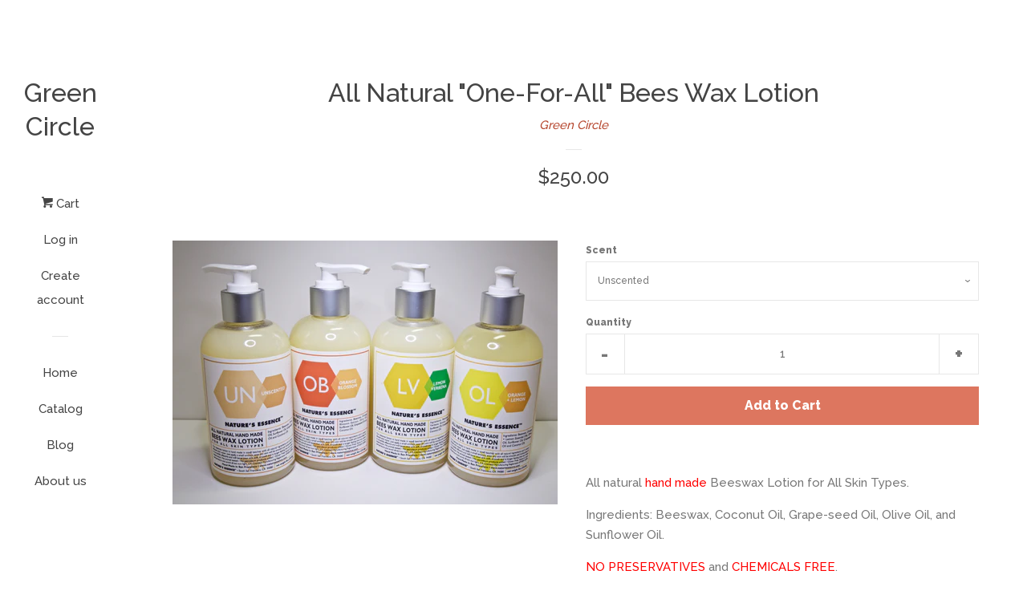

--- FILE ---
content_type: text/html; charset=utf-8
request_url: https://greencirclehk.com/products/all-natural-bees-wax-lotion
body_size: 14232
content:
<!doctype html>
<!--[if lt IE 7]><html class="no-js lt-ie9 lt-ie8 lt-ie7" lang="en"> <![endif]-->
<!--[if IE 7]><html class="no-js lt-ie9 lt-ie8" lang="en"> <![endif]-->
<!--[if IE 8]><html class="no-js lt-ie9" lang="en"> <![endif]-->
<!--[if IE 9 ]><html class="ie9 no-js"> <![endif]-->
<!--[if (gt IE 9)|!(IE)]><!--> <html class="no-js"> <!--<![endif]-->
<head>

  <!-- Basic page needs ================================================== -->
  <meta charset="utf-8">
  <meta http-equiv="X-UA-Compatible" content="IE=edge,chrome=1">

  
  <link rel="shortcut icon" href="//greencirclehk.com/cdn/shop/t/2/assets/favicon.png?v=40148084460448269211459705075" type="image/png" />
  

  <!-- Title and description ================================================== -->
  <title>
  All Natural &quot;One-For-All&quot; Bees Wax Lotion &ndash; Green Circle
  </title>

  
  <meta name="description" content="All natural hand made Beeswax Lotion for All Skin Types. Ingredients: Beeswax, Coconut Oil, Grape-seed Oil, Olive Oil, and Sunflower Oil.  NO PRESERVATIVES and CHEMICALS FREE.   For All Skin Type.   Moisturising Level : Medium.     Net Weight: 226.8g This is a concentrated wax lotion and not diluted with water.  Apply ">
  

  <!-- Social meta ================================================== -->
  
<meta property="og:site_name" content="Green Circle">
<!-- Index -->

  <meta property="og:type" content="product">
  <meta property="og:title" content="All Natural &quot;One-For-All&quot; Bees Wax Lotion">
  <meta property="og:description" content="All natural hand made Beeswax Lotion for All Skin Types.
Ingredients: Beeswax, Coconut Oil, Grape-seed Oil, Olive Oil, and Sunflower Oil. 
NO PRESERVATIVES and CHEMICALS FREE.  
For All Skin Type.  
Moisturising Level : Medium.    
Net Weight: 226.8g
This is a concentrated wax lotion and not diluted with water.  Apply small portion at a time.  Use on face, lips, body, hands, feet.  Use as hair conditioner on hair ends after blow-dry or towel-dry.  Shake-well before use.   
100% Made in the USA.">
  
    <meta property="og:image" content="http://greencirclehk.com/cdn/shop/products/BeesWaxLotion_All_Scent_8oz_grande.jpg?v=1457873794">
    <meta property="og:image:secure_url" content="https://greencirclehk.com/cdn/shop/products/BeesWaxLotion_All_Scent_8oz_grande.jpg?v=1457873794">
  
  <meta property="og:price:amount" content="250.00">
  <meta property="og:price:currency" content="HKD">
<!-- Article   -->



  <meta property="og:url" content="https://greencirclehk.com/products/all-natural-bees-wax-lotion">






  <meta name="twitter:card" content="summary">



  <meta name="twitter:title" content="All Natural &quot;One-For-All&quot; Bees Wax Lotion">
  <meta name="twitter:description" content="All natural hand made Beeswax Lotion for All Skin Types.
Ingredients: Beeswax, Coconut Oil, Grape-seed Oil, Olive Oil, and Sunflower Oil. 
NO PRESERVATIVES and CHEMICALS FREE.  
For All Skin Type.  
M">
  <meta name="twitter:image" content="https://greencirclehk.com/cdn/shop/products/BeesWaxLotion_All_Scent_8oz_large.jpg?v=1457873794">
  <meta name="twitter:image:width" content="480">
  <meta name="twitter:image:height" content="480">



  <!-- Helpers ================================================== -->
  <link rel="canonical" href="https://greencirclehk.com/products/all-natural-bees-wax-lotion">
  <meta name="viewport" content="width=device-width, initial-scale=1, shrink-to-fit=no">

  
    <!-- Ajaxify Cart Plugin ================================================== -->
    <link href="//greencirclehk.com/cdn/shop/t/2/assets/ajaxify.scss.css?v=119940873034851235861459172714" rel="stylesheet" type="text/css" media="all" />
  

  <!-- CSS ================================================== -->
  <link href="//greencirclehk.com/cdn/shop/t/2/assets/timber.scss.css?v=117064945216929701461674756239" rel="stylesheet" type="text/css" media="all" />
  
  
  
  <link href="//fonts.googleapis.com/css?family=Raleway:500,800" rel="stylesheet" type="text/css" media="all" />


  



  <!-- Header hook for plugins ================================================== -->
  <script>window.performance && window.performance.mark && window.performance.mark('shopify.content_for_header.start');</script><meta id="shopify-digital-wallet" name="shopify-digital-wallet" content="/11981182/digital_wallets/dialog">
<meta name="shopify-checkout-api-token" content="763f5a55e7f572e5bc5c5a8350b19b1d">
<meta id="in-context-paypal-metadata" data-shop-id="11981182" data-venmo-supported="false" data-environment="production" data-locale="en_US" data-paypal-v4="true" data-currency="HKD">
<link rel="alternate" type="application/json+oembed" href="https://greencirclehk.com/products/all-natural-bees-wax-lotion.oembed">
<script async="async" src="/checkouts/internal/preloads.js?locale=en-HK"></script>
<script id="shopify-features" type="application/json">{"accessToken":"763f5a55e7f572e5bc5c5a8350b19b1d","betas":["rich-media-storefront-analytics"],"domain":"greencirclehk.com","predictiveSearch":true,"shopId":11981182,"locale":"en"}</script>
<script>var Shopify = Shopify || {};
Shopify.shop = "coffee-and-what.myshopify.com";
Shopify.locale = "en";
Shopify.currency = {"active":"HKD","rate":"1.0"};
Shopify.country = "HK";
Shopify.theme = {"name":"pop","id":97945539,"schema_name":null,"schema_version":null,"theme_store_id":null,"role":"main"};
Shopify.theme.handle = "null";
Shopify.theme.style = {"id":null,"handle":null};
Shopify.cdnHost = "greencirclehk.com/cdn";
Shopify.routes = Shopify.routes || {};
Shopify.routes.root = "/";</script>
<script type="module">!function(o){(o.Shopify=o.Shopify||{}).modules=!0}(window);</script>
<script>!function(o){function n(){var o=[];function n(){o.push(Array.prototype.slice.apply(arguments))}return n.q=o,n}var t=o.Shopify=o.Shopify||{};t.loadFeatures=n(),t.autoloadFeatures=n()}(window);</script>
<script id="shop-js-analytics" type="application/json">{"pageType":"product"}</script>
<script defer="defer" async type="module" src="//greencirclehk.com/cdn/shopifycloud/shop-js/modules/v2/client.init-shop-cart-sync_BT-GjEfc.en.esm.js"></script>
<script defer="defer" async type="module" src="//greencirclehk.com/cdn/shopifycloud/shop-js/modules/v2/chunk.common_D58fp_Oc.esm.js"></script>
<script defer="defer" async type="module" src="//greencirclehk.com/cdn/shopifycloud/shop-js/modules/v2/chunk.modal_xMitdFEc.esm.js"></script>
<script type="module">
  await import("//greencirclehk.com/cdn/shopifycloud/shop-js/modules/v2/client.init-shop-cart-sync_BT-GjEfc.en.esm.js");
await import("//greencirclehk.com/cdn/shopifycloud/shop-js/modules/v2/chunk.common_D58fp_Oc.esm.js");
await import("//greencirclehk.com/cdn/shopifycloud/shop-js/modules/v2/chunk.modal_xMitdFEc.esm.js");

  window.Shopify.SignInWithShop?.initShopCartSync?.({"fedCMEnabled":true,"windoidEnabled":true});

</script>
<script id="__st">var __st={"a":11981182,"offset":28800,"reqid":"1ea1d9b3-6c59-4322-8581-ee633e0e97a7-1769114760","pageurl":"greencirclehk.com\/products\/all-natural-bees-wax-lotion","u":"b08b9797a009","p":"product","rtyp":"product","rid":5687948483};</script>
<script>window.ShopifyPaypalV4VisibilityTracking = true;</script>
<script id="captcha-bootstrap">!function(){'use strict';const t='contact',e='account',n='new_comment',o=[[t,t],['blogs',n],['comments',n],[t,'customer']],c=[[e,'customer_login'],[e,'guest_login'],[e,'recover_customer_password'],[e,'create_customer']],r=t=>t.map((([t,e])=>`form[action*='/${t}']:not([data-nocaptcha='true']) input[name='form_type'][value='${e}']`)).join(','),a=t=>()=>t?[...document.querySelectorAll(t)].map((t=>t.form)):[];function s(){const t=[...o],e=r(t);return a(e)}const i='password',u='form_key',d=['recaptcha-v3-token','g-recaptcha-response','h-captcha-response',i],f=()=>{try{return window.sessionStorage}catch{return}},m='__shopify_v',_=t=>t.elements[u];function p(t,e,n=!1){try{const o=window.sessionStorage,c=JSON.parse(o.getItem(e)),{data:r}=function(t){const{data:e,action:n}=t;return t[m]||n?{data:e,action:n}:{data:t,action:n}}(c);for(const[e,n]of Object.entries(r))t.elements[e]&&(t.elements[e].value=n);n&&o.removeItem(e)}catch(o){console.error('form repopulation failed',{error:o})}}const l='form_type',E='cptcha';function T(t){t.dataset[E]=!0}const w=window,h=w.document,L='Shopify',v='ce_forms',y='captcha';let A=!1;((t,e)=>{const n=(g='f06e6c50-85a8-45c8-87d0-21a2b65856fe',I='https://cdn.shopify.com/shopifycloud/storefront-forms-hcaptcha/ce_storefront_forms_captcha_hcaptcha.v1.5.2.iife.js',D={infoText:'Protected by hCaptcha',privacyText:'Privacy',termsText:'Terms'},(t,e,n)=>{const o=w[L][v],c=o.bindForm;if(c)return c(t,g,e,D).then(n);var r;o.q.push([[t,g,e,D],n]),r=I,A||(h.body.append(Object.assign(h.createElement('script'),{id:'captcha-provider',async:!0,src:r})),A=!0)});var g,I,D;w[L]=w[L]||{},w[L][v]=w[L][v]||{},w[L][v].q=[],w[L][y]=w[L][y]||{},w[L][y].protect=function(t,e){n(t,void 0,e),T(t)},Object.freeze(w[L][y]),function(t,e,n,w,h,L){const[v,y,A,g]=function(t,e,n){const i=e?o:[],u=t?c:[],d=[...i,...u],f=r(d),m=r(i),_=r(d.filter((([t,e])=>n.includes(e))));return[a(f),a(m),a(_),s()]}(w,h,L),I=t=>{const e=t.target;return e instanceof HTMLFormElement?e:e&&e.form},D=t=>v().includes(t);t.addEventListener('submit',(t=>{const e=I(t);if(!e)return;const n=D(e)&&!e.dataset.hcaptchaBound&&!e.dataset.recaptchaBound,o=_(e),c=g().includes(e)&&(!o||!o.value);(n||c)&&t.preventDefault(),c&&!n&&(function(t){try{if(!f())return;!function(t){const e=f();if(!e)return;const n=_(t);if(!n)return;const o=n.value;o&&e.removeItem(o)}(t);const e=Array.from(Array(32),(()=>Math.random().toString(36)[2])).join('');!function(t,e){_(t)||t.append(Object.assign(document.createElement('input'),{type:'hidden',name:u})),t.elements[u].value=e}(t,e),function(t,e){const n=f();if(!n)return;const o=[...t.querySelectorAll(`input[type='${i}']`)].map((({name:t})=>t)),c=[...d,...o],r={};for(const[a,s]of new FormData(t).entries())c.includes(a)||(r[a]=s);n.setItem(e,JSON.stringify({[m]:1,action:t.action,data:r}))}(t,e)}catch(e){console.error('failed to persist form',e)}}(e),e.submit())}));const S=(t,e)=>{t&&!t.dataset[E]&&(n(t,e.some((e=>e===t))),T(t))};for(const o of['focusin','change'])t.addEventListener(o,(t=>{const e=I(t);D(e)&&S(e,y())}));const B=e.get('form_key'),M=e.get(l),P=B&&M;t.addEventListener('DOMContentLoaded',(()=>{const t=y();if(P)for(const e of t)e.elements[l].value===M&&p(e,B);[...new Set([...A(),...v().filter((t=>'true'===t.dataset.shopifyCaptcha))])].forEach((e=>S(e,t)))}))}(h,new URLSearchParams(w.location.search),n,t,e,['guest_login'])})(!0,!0)}();</script>
<script integrity="sha256-4kQ18oKyAcykRKYeNunJcIwy7WH5gtpwJnB7kiuLZ1E=" data-source-attribution="shopify.loadfeatures" defer="defer" src="//greencirclehk.com/cdn/shopifycloud/storefront/assets/storefront/load_feature-a0a9edcb.js" crossorigin="anonymous"></script>
<script data-source-attribution="shopify.dynamic_checkout.dynamic.init">var Shopify=Shopify||{};Shopify.PaymentButton=Shopify.PaymentButton||{isStorefrontPortableWallets:!0,init:function(){window.Shopify.PaymentButton.init=function(){};var t=document.createElement("script");t.src="https://greencirclehk.com/cdn/shopifycloud/portable-wallets/latest/portable-wallets.en.js",t.type="module",document.head.appendChild(t)}};
</script>
<script data-source-attribution="shopify.dynamic_checkout.buyer_consent">
  function portableWalletsHideBuyerConsent(e){var t=document.getElementById("shopify-buyer-consent"),n=document.getElementById("shopify-subscription-policy-button");t&&n&&(t.classList.add("hidden"),t.setAttribute("aria-hidden","true"),n.removeEventListener("click",e))}function portableWalletsShowBuyerConsent(e){var t=document.getElementById("shopify-buyer-consent"),n=document.getElementById("shopify-subscription-policy-button");t&&n&&(t.classList.remove("hidden"),t.removeAttribute("aria-hidden"),n.addEventListener("click",e))}window.Shopify?.PaymentButton&&(window.Shopify.PaymentButton.hideBuyerConsent=portableWalletsHideBuyerConsent,window.Shopify.PaymentButton.showBuyerConsent=portableWalletsShowBuyerConsent);
</script>
<script data-source-attribution="shopify.dynamic_checkout.cart.bootstrap">document.addEventListener("DOMContentLoaded",(function(){function t(){return document.querySelector("shopify-accelerated-checkout-cart, shopify-accelerated-checkout")}if(t())Shopify.PaymentButton.init();else{new MutationObserver((function(e,n){t()&&(Shopify.PaymentButton.init(),n.disconnect())})).observe(document.body,{childList:!0,subtree:!0})}}));
</script>
<link id="shopify-accelerated-checkout-styles" rel="stylesheet" media="screen" href="https://greencirclehk.com/cdn/shopifycloud/portable-wallets/latest/accelerated-checkout-backwards-compat.css" crossorigin="anonymous">
<style id="shopify-accelerated-checkout-cart">
        #shopify-buyer-consent {
  margin-top: 1em;
  display: inline-block;
  width: 100%;
}

#shopify-buyer-consent.hidden {
  display: none;
}

#shopify-subscription-policy-button {
  background: none;
  border: none;
  padding: 0;
  text-decoration: underline;
  font-size: inherit;
  cursor: pointer;
}

#shopify-subscription-policy-button::before {
  box-shadow: none;
}

      </style>

<script>window.performance && window.performance.mark && window.performance.mark('shopify.content_for_header.end');</script>

  

<!--[if lt IE 9]>
<script src="//cdnjs.cloudflare.com/ajax/libs/html5shiv/3.7.2/html5shiv.min.js" type="text/javascript"></script>
<script src="//greencirclehk.com/cdn/shop/t/2/assets/respond.min.js?v=52248677837542619231459172712" type="text/javascript"></script>
<link href="//greencirclehk.com/cdn/shop/t/2/assets/respond-proxy.html" id="respond-proxy" rel="respond-proxy" />
<link href="//greencirclehk.com/search?q=fd05f9afcccc00d3b6c8c9ec8ea680f2" id="respond-redirect" rel="respond-redirect" />
<script src="//greencirclehk.com/search?q=fd05f9afcccc00d3b6c8c9ec8ea680f2" type="text/javascript"></script>
<![endif]-->



  
  

  
  <script src="//ajax.googleapis.com/ajax/libs/jquery/1.11.0/jquery.min.js" type="text/javascript"></script>
  <script src="//greencirclehk.com/cdn/shop/t/2/assets/modernizr.min.js?v=520786850485634651459172712" type="text/javascript"></script>

<link href="https://monorail-edge.shopifysvc.com" rel="dns-prefetch">
<script>(function(){if ("sendBeacon" in navigator && "performance" in window) {try {var session_token_from_headers = performance.getEntriesByType('navigation')[0].serverTiming.find(x => x.name == '_s').description;} catch {var session_token_from_headers = undefined;}var session_cookie_matches = document.cookie.match(/_shopify_s=([^;]*)/);var session_token_from_cookie = session_cookie_matches && session_cookie_matches.length === 2 ? session_cookie_matches[1] : "";var session_token = session_token_from_headers || session_token_from_cookie || "";function handle_abandonment_event(e) {var entries = performance.getEntries().filter(function(entry) {return /monorail-edge.shopifysvc.com/.test(entry.name);});if (!window.abandonment_tracked && entries.length === 0) {window.abandonment_tracked = true;var currentMs = Date.now();var navigation_start = performance.timing.navigationStart;var payload = {shop_id: 11981182,url: window.location.href,navigation_start,duration: currentMs - navigation_start,session_token,page_type: "product"};window.navigator.sendBeacon("https://monorail-edge.shopifysvc.com/v1/produce", JSON.stringify({schema_id: "online_store_buyer_site_abandonment/1.1",payload: payload,metadata: {event_created_at_ms: currentMs,event_sent_at_ms: currentMs}}));}}window.addEventListener('pagehide', handle_abandonment_event);}}());</script>
<script id="web-pixels-manager-setup">(function e(e,d,r,n,o){if(void 0===o&&(o={}),!Boolean(null===(a=null===(i=window.Shopify)||void 0===i?void 0:i.analytics)||void 0===a?void 0:a.replayQueue)){var i,a;window.Shopify=window.Shopify||{};var t=window.Shopify;t.analytics=t.analytics||{};var s=t.analytics;s.replayQueue=[],s.publish=function(e,d,r){return s.replayQueue.push([e,d,r]),!0};try{self.performance.mark("wpm:start")}catch(e){}var l=function(){var e={modern:/Edge?\/(1{2}[4-9]|1[2-9]\d|[2-9]\d{2}|\d{4,})\.\d+(\.\d+|)|Firefox\/(1{2}[4-9]|1[2-9]\d|[2-9]\d{2}|\d{4,})\.\d+(\.\d+|)|Chrom(ium|e)\/(9{2}|\d{3,})\.\d+(\.\d+|)|(Maci|X1{2}).+ Version\/(15\.\d+|(1[6-9]|[2-9]\d|\d{3,})\.\d+)([,.]\d+|)( \(\w+\)|)( Mobile\/\w+|) Safari\/|Chrome.+OPR\/(9{2}|\d{3,})\.\d+\.\d+|(CPU[ +]OS|iPhone[ +]OS|CPU[ +]iPhone|CPU IPhone OS|CPU iPad OS)[ +]+(15[._]\d+|(1[6-9]|[2-9]\d|\d{3,})[._]\d+)([._]\d+|)|Android:?[ /-](13[3-9]|1[4-9]\d|[2-9]\d{2}|\d{4,})(\.\d+|)(\.\d+|)|Android.+Firefox\/(13[5-9]|1[4-9]\d|[2-9]\d{2}|\d{4,})\.\d+(\.\d+|)|Android.+Chrom(ium|e)\/(13[3-9]|1[4-9]\d|[2-9]\d{2}|\d{4,})\.\d+(\.\d+|)|SamsungBrowser\/([2-9]\d|\d{3,})\.\d+/,legacy:/Edge?\/(1[6-9]|[2-9]\d|\d{3,})\.\d+(\.\d+|)|Firefox\/(5[4-9]|[6-9]\d|\d{3,})\.\d+(\.\d+|)|Chrom(ium|e)\/(5[1-9]|[6-9]\d|\d{3,})\.\d+(\.\d+|)([\d.]+$|.*Safari\/(?![\d.]+ Edge\/[\d.]+$))|(Maci|X1{2}).+ Version\/(10\.\d+|(1[1-9]|[2-9]\d|\d{3,})\.\d+)([,.]\d+|)( \(\w+\)|)( Mobile\/\w+|) Safari\/|Chrome.+OPR\/(3[89]|[4-9]\d|\d{3,})\.\d+\.\d+|(CPU[ +]OS|iPhone[ +]OS|CPU[ +]iPhone|CPU IPhone OS|CPU iPad OS)[ +]+(10[._]\d+|(1[1-9]|[2-9]\d|\d{3,})[._]\d+)([._]\d+|)|Android:?[ /-](13[3-9]|1[4-9]\d|[2-9]\d{2}|\d{4,})(\.\d+|)(\.\d+|)|Mobile Safari.+OPR\/([89]\d|\d{3,})\.\d+\.\d+|Android.+Firefox\/(13[5-9]|1[4-9]\d|[2-9]\d{2}|\d{4,})\.\d+(\.\d+|)|Android.+Chrom(ium|e)\/(13[3-9]|1[4-9]\d|[2-9]\d{2}|\d{4,})\.\d+(\.\d+|)|Android.+(UC? ?Browser|UCWEB|U3)[ /]?(15\.([5-9]|\d{2,})|(1[6-9]|[2-9]\d|\d{3,})\.\d+)\.\d+|SamsungBrowser\/(5\.\d+|([6-9]|\d{2,})\.\d+)|Android.+MQ{2}Browser\/(14(\.(9|\d{2,})|)|(1[5-9]|[2-9]\d|\d{3,})(\.\d+|))(\.\d+|)|K[Aa][Ii]OS\/(3\.\d+|([4-9]|\d{2,})\.\d+)(\.\d+|)/},d=e.modern,r=e.legacy,n=navigator.userAgent;return n.match(d)?"modern":n.match(r)?"legacy":"unknown"}(),u="modern"===l?"modern":"legacy",c=(null!=n?n:{modern:"",legacy:""})[u],f=function(e){return[e.baseUrl,"/wpm","/b",e.hashVersion,"modern"===e.buildTarget?"m":"l",".js"].join("")}({baseUrl:d,hashVersion:r,buildTarget:u}),m=function(e){var d=e.version,r=e.bundleTarget,n=e.surface,o=e.pageUrl,i=e.monorailEndpoint;return{emit:function(e){var a=e.status,t=e.errorMsg,s=(new Date).getTime(),l=JSON.stringify({metadata:{event_sent_at_ms:s},events:[{schema_id:"web_pixels_manager_load/3.1",payload:{version:d,bundle_target:r,page_url:o,status:a,surface:n,error_msg:t},metadata:{event_created_at_ms:s}}]});if(!i)return console&&console.warn&&console.warn("[Web Pixels Manager] No Monorail endpoint provided, skipping logging."),!1;try{return self.navigator.sendBeacon.bind(self.navigator)(i,l)}catch(e){}var u=new XMLHttpRequest;try{return u.open("POST",i,!0),u.setRequestHeader("Content-Type","text/plain"),u.send(l),!0}catch(e){return console&&console.warn&&console.warn("[Web Pixels Manager] Got an unhandled error while logging to Monorail."),!1}}}}({version:r,bundleTarget:l,surface:e.surface,pageUrl:self.location.href,monorailEndpoint:e.monorailEndpoint});try{o.browserTarget=l,function(e){var d=e.src,r=e.async,n=void 0===r||r,o=e.onload,i=e.onerror,a=e.sri,t=e.scriptDataAttributes,s=void 0===t?{}:t,l=document.createElement("script"),u=document.querySelector("head"),c=document.querySelector("body");if(l.async=n,l.src=d,a&&(l.integrity=a,l.crossOrigin="anonymous"),s)for(var f in s)if(Object.prototype.hasOwnProperty.call(s,f))try{l.dataset[f]=s[f]}catch(e){}if(o&&l.addEventListener("load",o),i&&l.addEventListener("error",i),u)u.appendChild(l);else{if(!c)throw new Error("Did not find a head or body element to append the script");c.appendChild(l)}}({src:f,async:!0,onload:function(){if(!function(){var e,d;return Boolean(null===(d=null===(e=window.Shopify)||void 0===e?void 0:e.analytics)||void 0===d?void 0:d.initialized)}()){var d=window.webPixelsManager.init(e)||void 0;if(d){var r=window.Shopify.analytics;r.replayQueue.forEach((function(e){var r=e[0],n=e[1],o=e[2];d.publishCustomEvent(r,n,o)})),r.replayQueue=[],r.publish=d.publishCustomEvent,r.visitor=d.visitor,r.initialized=!0}}},onerror:function(){return m.emit({status:"failed",errorMsg:"".concat(f," has failed to load")})},sri:function(e){var d=/^sha384-[A-Za-z0-9+/=]+$/;return"string"==typeof e&&d.test(e)}(c)?c:"",scriptDataAttributes:o}),m.emit({status:"loading"})}catch(e){m.emit({status:"failed",errorMsg:(null==e?void 0:e.message)||"Unknown error"})}}})({shopId: 11981182,storefrontBaseUrl: "https://greencirclehk.com",extensionsBaseUrl: "https://extensions.shopifycdn.com/cdn/shopifycloud/web-pixels-manager",monorailEndpoint: "https://monorail-edge.shopifysvc.com/unstable/produce_batch",surface: "storefront-renderer",enabledBetaFlags: ["2dca8a86"],webPixelsConfigList: [{"id":"shopify-app-pixel","configuration":"{}","eventPayloadVersion":"v1","runtimeContext":"STRICT","scriptVersion":"0450","apiClientId":"shopify-pixel","type":"APP","privacyPurposes":["ANALYTICS","MARKETING"]},{"id":"shopify-custom-pixel","eventPayloadVersion":"v1","runtimeContext":"LAX","scriptVersion":"0450","apiClientId":"shopify-pixel","type":"CUSTOM","privacyPurposes":["ANALYTICS","MARKETING"]}],isMerchantRequest: false,initData: {"shop":{"name":"Green Circle","paymentSettings":{"currencyCode":"HKD"},"myshopifyDomain":"coffee-and-what.myshopify.com","countryCode":"HK","storefrontUrl":"https:\/\/greencirclehk.com"},"customer":null,"cart":null,"checkout":null,"productVariants":[{"price":{"amount":250.0,"currencyCode":"HKD"},"product":{"title":"All Natural \"One-For-All\" Bees Wax Lotion","vendor":"Green Circle","id":"5687948483","untranslatedTitle":"All Natural \"One-For-All\" Bees Wax Lotion","url":"\/products\/all-natural-bees-wax-lotion","type":"Skin Care"},"id":"17478523715","image":{"src":"\/\/greencirclehk.com\/cdn\/shop\/products\/BeesWaxLotion_All_Scent_8oz.jpg?v=1457873794"},"sku":"","title":"Unscented","untranslatedTitle":"Unscented"},{"price":{"amount":250.0,"currencyCode":"HKD"},"product":{"title":"All Natural \"One-For-All\" Bees Wax Lotion","vendor":"Green Circle","id":"5687948483","untranslatedTitle":"All Natural \"One-For-All\" Bees Wax Lotion","url":"\/products\/all-natural-bees-wax-lotion","type":"Skin Care"},"id":"17478523779","image":{"src":"\/\/greencirclehk.com\/cdn\/shop\/products\/BeesWaxLotion_All_Scent_8oz.jpg?v=1457873794"},"sku":"","title":"Orange Blossom","untranslatedTitle":"Orange Blossom"},{"price":{"amount":250.0,"currencyCode":"HKD"},"product":{"title":"All Natural \"One-For-All\" Bees Wax Lotion","vendor":"Green Circle","id":"5687948483","untranslatedTitle":"All Natural \"One-For-All\" Bees Wax Lotion","url":"\/products\/all-natural-bees-wax-lotion","type":"Skin Care"},"id":"17478523907","image":{"src":"\/\/greencirclehk.com\/cdn\/shop\/products\/BeesWaxLotion_All_Scent_8oz.jpg?v=1457873794"},"sku":"","title":"Lemon Verbena","untranslatedTitle":"Lemon Verbena"},{"price":{"amount":250.0,"currencyCode":"HKD"},"product":{"title":"All Natural \"One-For-All\" Bees Wax Lotion","vendor":"Green Circle","id":"5687948483","untranslatedTitle":"All Natural \"One-For-All\" Bees Wax Lotion","url":"\/products\/all-natural-bees-wax-lotion","type":"Skin Care"},"id":"17478524035","image":{"src":"\/\/greencirclehk.com\/cdn\/shop\/products\/BeesWaxLotion_All_Scent_8oz.jpg?v=1457873794"},"sku":"","title":"Orange Lemon","untranslatedTitle":"Orange Lemon"},{"price":{"amount":250.0,"currencyCode":"HKD"},"product":{"title":"All Natural \"One-For-All\" Bees Wax Lotion","vendor":"Green Circle","id":"5687948483","untranslatedTitle":"All Natural \"One-For-All\" Bees Wax Lotion","url":"\/products\/all-natural-bees-wax-lotion","type":"Skin Care"},"id":"17478524099","image":{"src":"\/\/greencirclehk.com\/cdn\/shop\/products\/BeesWaxLotion_All_Scent_8oz.jpg?v=1457873794"},"sku":"","title":"Grapefruit Lime","untranslatedTitle":"Grapefruit Lime"}],"purchasingCompany":null},},"https://greencirclehk.com/cdn","fcfee988w5aeb613cpc8e4bc33m6693e112",{"modern":"","legacy":""},{"shopId":"11981182","storefrontBaseUrl":"https:\/\/greencirclehk.com","extensionBaseUrl":"https:\/\/extensions.shopifycdn.com\/cdn\/shopifycloud\/web-pixels-manager","surface":"storefront-renderer","enabledBetaFlags":"[\"2dca8a86\"]","isMerchantRequest":"false","hashVersion":"fcfee988w5aeb613cpc8e4bc33m6693e112","publish":"custom","events":"[[\"page_viewed\",{}],[\"product_viewed\",{\"productVariant\":{\"price\":{\"amount\":250.0,\"currencyCode\":\"HKD\"},\"product\":{\"title\":\"All Natural \\\"One-For-All\\\" Bees Wax Lotion\",\"vendor\":\"Green Circle\",\"id\":\"5687948483\",\"untranslatedTitle\":\"All Natural \\\"One-For-All\\\" Bees Wax Lotion\",\"url\":\"\/products\/all-natural-bees-wax-lotion\",\"type\":\"Skin Care\"},\"id\":\"17478523715\",\"image\":{\"src\":\"\/\/greencirclehk.com\/cdn\/shop\/products\/BeesWaxLotion_All_Scent_8oz.jpg?v=1457873794\"},\"sku\":\"\",\"title\":\"Unscented\",\"untranslatedTitle\":\"Unscented\"}}]]"});</script><script>
  window.ShopifyAnalytics = window.ShopifyAnalytics || {};
  window.ShopifyAnalytics.meta = window.ShopifyAnalytics.meta || {};
  window.ShopifyAnalytics.meta.currency = 'HKD';
  var meta = {"product":{"id":5687948483,"gid":"gid:\/\/shopify\/Product\/5687948483","vendor":"Green Circle","type":"Skin Care","handle":"all-natural-bees-wax-lotion","variants":[{"id":17478523715,"price":25000,"name":"All Natural \"One-For-All\" Bees Wax Lotion - Unscented","public_title":"Unscented","sku":""},{"id":17478523779,"price":25000,"name":"All Natural \"One-For-All\" Bees Wax Lotion - Orange Blossom","public_title":"Orange Blossom","sku":""},{"id":17478523907,"price":25000,"name":"All Natural \"One-For-All\" Bees Wax Lotion - Lemon Verbena","public_title":"Lemon Verbena","sku":""},{"id":17478524035,"price":25000,"name":"All Natural \"One-For-All\" Bees Wax Lotion - Orange Lemon","public_title":"Orange Lemon","sku":""},{"id":17478524099,"price":25000,"name":"All Natural \"One-For-All\" Bees Wax Lotion - Grapefruit Lime","public_title":"Grapefruit Lime","sku":""}],"remote":false},"page":{"pageType":"product","resourceType":"product","resourceId":5687948483,"requestId":"1ea1d9b3-6c59-4322-8581-ee633e0e97a7-1769114760"}};
  for (var attr in meta) {
    window.ShopifyAnalytics.meta[attr] = meta[attr];
  }
</script>
<script class="analytics">
  (function () {
    var customDocumentWrite = function(content) {
      var jquery = null;

      if (window.jQuery) {
        jquery = window.jQuery;
      } else if (window.Checkout && window.Checkout.$) {
        jquery = window.Checkout.$;
      }

      if (jquery) {
        jquery('body').append(content);
      }
    };

    var hasLoggedConversion = function(token) {
      if (token) {
        return document.cookie.indexOf('loggedConversion=' + token) !== -1;
      }
      return false;
    }

    var setCookieIfConversion = function(token) {
      if (token) {
        var twoMonthsFromNow = new Date(Date.now());
        twoMonthsFromNow.setMonth(twoMonthsFromNow.getMonth() + 2);

        document.cookie = 'loggedConversion=' + token + '; expires=' + twoMonthsFromNow;
      }
    }

    var trekkie = window.ShopifyAnalytics.lib = window.trekkie = window.trekkie || [];
    if (trekkie.integrations) {
      return;
    }
    trekkie.methods = [
      'identify',
      'page',
      'ready',
      'track',
      'trackForm',
      'trackLink'
    ];
    trekkie.factory = function(method) {
      return function() {
        var args = Array.prototype.slice.call(arguments);
        args.unshift(method);
        trekkie.push(args);
        return trekkie;
      };
    };
    for (var i = 0; i < trekkie.methods.length; i++) {
      var key = trekkie.methods[i];
      trekkie[key] = trekkie.factory(key);
    }
    trekkie.load = function(config) {
      trekkie.config = config || {};
      trekkie.config.initialDocumentCookie = document.cookie;
      var first = document.getElementsByTagName('script')[0];
      var script = document.createElement('script');
      script.type = 'text/javascript';
      script.onerror = function(e) {
        var scriptFallback = document.createElement('script');
        scriptFallback.type = 'text/javascript';
        scriptFallback.onerror = function(error) {
                var Monorail = {
      produce: function produce(monorailDomain, schemaId, payload) {
        var currentMs = new Date().getTime();
        var event = {
          schema_id: schemaId,
          payload: payload,
          metadata: {
            event_created_at_ms: currentMs,
            event_sent_at_ms: currentMs
          }
        };
        return Monorail.sendRequest("https://" + monorailDomain + "/v1/produce", JSON.stringify(event));
      },
      sendRequest: function sendRequest(endpointUrl, payload) {
        // Try the sendBeacon API
        if (window && window.navigator && typeof window.navigator.sendBeacon === 'function' && typeof window.Blob === 'function' && !Monorail.isIos12()) {
          var blobData = new window.Blob([payload], {
            type: 'text/plain'
          });

          if (window.navigator.sendBeacon(endpointUrl, blobData)) {
            return true;
          } // sendBeacon was not successful

        } // XHR beacon

        var xhr = new XMLHttpRequest();

        try {
          xhr.open('POST', endpointUrl);
          xhr.setRequestHeader('Content-Type', 'text/plain');
          xhr.send(payload);
        } catch (e) {
          console.log(e);
        }

        return false;
      },
      isIos12: function isIos12() {
        return window.navigator.userAgent.lastIndexOf('iPhone; CPU iPhone OS 12_') !== -1 || window.navigator.userAgent.lastIndexOf('iPad; CPU OS 12_') !== -1;
      }
    };
    Monorail.produce('monorail-edge.shopifysvc.com',
      'trekkie_storefront_load_errors/1.1',
      {shop_id: 11981182,
      theme_id: 97945539,
      app_name: "storefront",
      context_url: window.location.href,
      source_url: "//greencirclehk.com/cdn/s/trekkie.storefront.46a754ac07d08c656eb845cfbf513dd9a18d4ced.min.js"});

        };
        scriptFallback.async = true;
        scriptFallback.src = '//greencirclehk.com/cdn/s/trekkie.storefront.46a754ac07d08c656eb845cfbf513dd9a18d4ced.min.js';
        first.parentNode.insertBefore(scriptFallback, first);
      };
      script.async = true;
      script.src = '//greencirclehk.com/cdn/s/trekkie.storefront.46a754ac07d08c656eb845cfbf513dd9a18d4ced.min.js';
      first.parentNode.insertBefore(script, first);
    };
    trekkie.load(
      {"Trekkie":{"appName":"storefront","development":false,"defaultAttributes":{"shopId":11981182,"isMerchantRequest":null,"themeId":97945539,"themeCityHash":"17411167970143253821","contentLanguage":"en","currency":"HKD","eventMetadataId":"a632c280-3d51-494a-abf5-29922d7e16dd"},"isServerSideCookieWritingEnabled":true,"monorailRegion":"shop_domain","enabledBetaFlags":["65f19447"]},"Session Attribution":{},"S2S":{"facebookCapiEnabled":false,"source":"trekkie-storefront-renderer","apiClientId":580111}}
    );

    var loaded = false;
    trekkie.ready(function() {
      if (loaded) return;
      loaded = true;

      window.ShopifyAnalytics.lib = window.trekkie;

      var originalDocumentWrite = document.write;
      document.write = customDocumentWrite;
      try { window.ShopifyAnalytics.merchantGoogleAnalytics.call(this); } catch(error) {};
      document.write = originalDocumentWrite;

      window.ShopifyAnalytics.lib.page(null,{"pageType":"product","resourceType":"product","resourceId":5687948483,"requestId":"1ea1d9b3-6c59-4322-8581-ee633e0e97a7-1769114760","shopifyEmitted":true});

      var match = window.location.pathname.match(/checkouts\/(.+)\/(thank_you|post_purchase)/)
      var token = match? match[1]: undefined;
      if (!hasLoggedConversion(token)) {
        setCookieIfConversion(token);
        window.ShopifyAnalytics.lib.track("Viewed Product",{"currency":"HKD","variantId":17478523715,"productId":5687948483,"productGid":"gid:\/\/shopify\/Product\/5687948483","name":"All Natural \"One-For-All\" Bees Wax Lotion - Unscented","price":"250.00","sku":"","brand":"Green Circle","variant":"Unscented","category":"Skin Care","nonInteraction":true,"remote":false},undefined,undefined,{"shopifyEmitted":true});
      window.ShopifyAnalytics.lib.track("monorail:\/\/trekkie_storefront_viewed_product\/1.1",{"currency":"HKD","variantId":17478523715,"productId":5687948483,"productGid":"gid:\/\/shopify\/Product\/5687948483","name":"All Natural \"One-For-All\" Bees Wax Lotion - Unscented","price":"250.00","sku":"","brand":"Green Circle","variant":"Unscented","category":"Skin Care","nonInteraction":true,"remote":false,"referer":"https:\/\/greencirclehk.com\/products\/all-natural-bees-wax-lotion"});
      }
    });


        var eventsListenerScript = document.createElement('script');
        eventsListenerScript.async = true;
        eventsListenerScript.src = "//greencirclehk.com/cdn/shopifycloud/storefront/assets/shop_events_listener-3da45d37.js";
        document.getElementsByTagName('head')[0].appendChild(eventsListenerScript);

})();</script>
<script
  defer
  src="https://greencirclehk.com/cdn/shopifycloud/perf-kit/shopify-perf-kit-3.0.4.min.js"
  data-application="storefront-renderer"
  data-shop-id="11981182"
  data-render-region="gcp-us-central1"
  data-page-type="product"
  data-theme-instance-id="97945539"
  data-theme-name=""
  data-theme-version=""
  data-monorail-region="shop_domain"
  data-resource-timing-sampling-rate="10"
  data-shs="true"
  data-shs-beacon="true"
  data-shs-export-with-fetch="true"
  data-shs-logs-sample-rate="1"
  data-shs-beacon-endpoint="https://greencirclehk.com/api/collect"
></script>
</head>


<body id="all-natural-quot-one-for-all-quot-bees-wax-lotion" class="template-product" >

  <div class="nav-mobile">
    <nav class="nav-bar" role="navigation">
      <div class="wrapper">
        



<ul class="site-nav" id="accessibleNav">
  
    

    
    
      
        <li >
          <a href="/" class="site-nav__link site-nav__linknodrop">Home</a>
        </li>
      
    
  
    

    
    
      
        <li >
          <a href="/collections/all" class="site-nav__link site-nav__linknodrop">Catalog</a>
        </li>
      
    
  
    

    
    
      
        <li >
          <a href="/blogs/news" class="site-nav__link site-nav__linknodrop">Blog</a>
        </li>
      
    
  
    

    
    
      
        <li >
          <a href="/pages/about-us" class="site-nav__link site-nav__linknodrop">About us</a>
        </li>
      
    
  
  
    
      <li class="large--hide">
        <a href="/account/login" class="site-nav__link">Log in</a>
      </li>
      <li class="large--hide">
        <a href="/account/register" class="site-nav__link">Create account</a>
      </li>
    
  
</ul>

      </div>
    </nav>
  </div>

  <div class="page-wrapper">

    <header class="site-header" role="banner">
      <div class="nav-bar grid--full large--hide">

        <div class="grid-item one-quarter">
          <button type="button" class="text-link nav-toggle" id="navToggle">
            <div class="table-contain">
              <div class="table-contain__inner">
                <span class="icon-fallback-text">
                  <span class="icon icon-list" aria-hidden="true"></span>
                  <span class="fallback-text">Menu</span>
                </span>
              </div>
            </div>
          </button>
        </div>

        <div class="grid-item two-quarters">

          <div class="table-contain">
            <div class="table-contain__inner">

            
              <div class="h1 header-logo" itemscope itemtype="http://schema.org/Organization">
            

            
              <a href="/" itemprop="url">Green Circle</a>
            

            
              </div>
            

            </div>
          </div>

        </div>

        <div class="grid-item one-quarter">
          <a href="/cart" class="cart-toggle">
          <div class="table-contain">
            <div class="table-contain__inner">
              <span class="icon-fallback-text">
                <span class="icon icon-cart" aria-hidden="true"></span>
                <span class="fallback-text">Cart</span>
              </span>
            </div>
          </div>
          </a>
        </div>

      </div>

      <div class="wrapper">

        
        <div class="grid--full">
          <div class="grid-item medium-down--hide">
          
            <div class="h1 header-logo" itemscope itemtype="http://schema.org/Organization">
          

          
            <a href="/" itemprop="url">Green Circle</a>
          

          
            </div>
          
          </div>
        </div>

        

        <div class="medium-down--hide">
          <ul class="site-nav">
            <li>
              <a href="/cart" class="cart-toggle site-nav__link">
                <span class="icon icon-cart" aria-hidden="true"></span>
                Cart
                <span id="cartCount" class="hidden-count">(0)</span>
              </a>
            </li>
            
              
                <li>
                  <a href="/account/login" class="site-nav__link">Log in</a>
                </li>
                <li>
                  <a href="/account/register" class="site-nav__link">Create account</a>
                </li>
              
            
          </ul>

          <hr class="hr--small">
        </div>

        

        <nav class="medium-down--hide" role="navigation">
          



<ul class="site-nav" id="accessibleNav">
  
    

    
    
      
        <li >
          <a href="/" class="site-nav__link site-nav__linknodrop">Home</a>
        </li>
      
    
  
    

    
    
      
        <li >
          <a href="/collections/all" class="site-nav__link site-nav__linknodrop">Catalog</a>
        </li>
      
    
  
    

    
    
      
        <li >
          <a href="/blogs/news" class="site-nav__link site-nav__linknodrop">Blog</a>
        </li>
      
    
  
    

    
    
      
        <li >
          <a href="/pages/about-us" class="site-nav__link site-nav__linknodrop">About us</a>
        </li>
      
    
  
  
    
      <li class="large--hide">
        <a href="/account/login" class="site-nav__link">Log in</a>
      </li>
      <li class="large--hide">
        <a href="/account/register" class="site-nav__link">Create account</a>
      </li>
    
  
</ul>

        </nav>

      </div>
    </header>

    <main class="main-content" role="main">
      <div class="wrapper">

        





<div itemscope itemtype="http://schema.org/Product">

  <div class="product-single__header text-center">
    <meta itemprop="url" content="https://greencirclehk.com/products/all-natural-bees-wax-lotion">
    <meta itemprop="image" content="//greencirclehk.com/cdn/shop/products/BeesWaxLotion_All_Scent_8oz_grande.jpg?v=1457873794">

    

    <h1 itemprop="name" class="product-single__title wvendor">All Natural "One-For-All" Bees Wax Lotion</h1>
    
      <p class="product-single__vendor"><a href="/collections/vendors?q=Green%20Circle" title="Green Circle">Green Circle</a></p>
    
    <hr class="hr--small">

    

    <div class="h2 product-single__price">
      <span id="productPrice" >
        $250.00
      </span>

      
    </div>
  </div>

  <div class="grid product-single">
    <div class="grid-item large--one-half text-center">
      <div class="product-single__photos" id="productPhoto">
        
        <img src="//greencirclehk.com/cdn/shop/products/BeesWaxLotion_All_Scent_8oz_large.jpg?v=1457873794" alt="All Natural &quot;One-For-All&quot; Bees Wax Lotion" id="productPhotoImg" data-zoom="//greencirclehk.com/cdn/shop/products/BeesWaxLotion_All_Scent_8oz_1024x1024.jpg?v=1457873794">
      </div>

      
      
    </div>

    <div class="grid-item large--one-half">

      <div itemprop="offers" itemscope itemtype="http://schema.org/Offer">

        
        

        <meta itemprop="priceCurrency" content="HKD">
        <meta itemprop="price" content="$250.00">

        <link itemprop="availability" href="http://schema.org/InStock">

        
        <form action="/cart/add" method="post" enctype="multipart/form-data" id="addToCartForm">

          
          <div class="product-single__variants">
            <select name="id" id="productSelect" class="product-single__variants">
              
                

                  
                  <option  selected="selected"  data-sku="" value="17478523715">Unscented - HK$250.00</option>

                
              
                

                  
                  <option  data-sku="" value="17478523779">Orange Blossom - HK$250.00</option>

                
              
                

                  
                  <option  data-sku="" value="17478523907">Lemon Verbena - HK$250.00</option>

                
              
                

                  
                  <option  data-sku="" value="17478524035">Orange Lemon - HK$250.00</option>

                
              
                

                  
                  <option  data-sku="" value="17478524099">Grapefruit Lime - HK$250.00</option>

                
              
            </select>
          </div>

          <div class="grid--uniform product-single__addtocart">
            
              <label>Quantity</label>
              <input type="number" id="quantity" name="quantity" value="1" min="1" class="quantity-selector">
            
            <button type="submit" name="add" id="addToCart" class="btn btn--large btn--full">
              <span id="addToCartText">Add to Cart</span>
            </button>
          </div>

        </form>

      </div>

      <div class="product-single__desc rte" itemprop="description">
        <p>All natural <span style="color: #ff0000;">hand made</span> Beeswax Lotion for All Skin Types.</p>
<p>Ingredients: Beeswax, Coconut Oil, Grape-seed Oil, Olive Oil, and Sunflower Oil. </p>
<p><span style="color: #ff0000;">NO PRESERVATIVES</span> and <span style="color: #ff0000;">CHEMICALS FREE</span>.  </p>
<p>For All Skin Type.  </p>
<p>Moisturising Level : Medium.    </p>
<p>Net Weight: 226.8g</p>
<p>This is a concentrated wax lotion and not diluted with water.  Apply small portion at a time.  Use on face, lips, body, hands, feet.  Use as hair conditioner on hair ends after blow-dry or towel-dry.  Shake-well before use.   </p>
<p>100% Made in the USA.</p>
      </div>

      
        



<div class="social-sharing " data-permalink="https://greencirclehk.com/products/all-natural-bees-wax-lotion">

  
    <a target="_blank" href="//www.facebook.com/sharer.php?u=https://greencirclehk.com/products/all-natural-bees-wax-lotion" class="share-facebook">
      <span class="icon icon-facebook" aria-hidden="true"></span>
      <span class="share-title">Share</span>
      <span class="share-count">0</span>
    </a>
  

  
    <a target="_blank" href="//twitter.com/share?text=All%20Natural%20%22One-For-All%22%20Bees%20Wax%20Lotion&amp;url=https://greencirclehk.com/products/all-natural-bees-wax-lotion" class="share-twitter">
      <span class="icon icon-twitter" aria-hidden="true"></span>
      <span class="share-title">Tweet</span>
    </a>
  

  

    
      <a target="_blank" href="//pinterest.com/pin/create/button/?url=https://greencirclehk.com/products/all-natural-bees-wax-lotion&amp;media=http://greencirclehk.com/cdn/shop/products/BeesWaxLotion_All_Scent_8oz_1024x1024.jpg?v=1457873794&amp;description=All%20Natural%20%22One-For-All%22%20Bees%20Wax%20Lotion" class="share-pinterest">
        <span class="icon icon-pinterest" aria-hidden="true"></span>
        <span class="share-title">Pin it</span>
        <span class="share-count">0</span>
      </a>
    

    
      <a target="_blank" href="//fancy.com/fancyit?ItemURL=https://greencirclehk.com/products/all-natural-bees-wax-lotion&amp;Title=All%20Natural%20%22One-For-All%22%20Bees%20Wax%20Lotion&amp;Category=Other&amp;ImageURL=//greencirclehk.com/cdn/shop/products/BeesWaxLotion_All_Scent_8oz_1024x1024.jpg?v=1457873794" class="share-fancy">
        <span class="icon icon-fancy" aria-hidden="true"></span>
        <span class="share-title">Fancy</span>
      </a>
    

  

  
    <a target="_blank" href="//plus.google.com/share?url=https://greencirclehk.com/products/all-natural-bees-wax-lotion" class="share-google">
      <!-- Cannot get Google+ share count with JS yet -->
      <span class="icon icon-google_plus" aria-hidden="true"></span>
      <span class="share-count">+1</span>
    </a>
  

</div>

      

    </div>
  </div>
  
    





  <div class="section-header text-center">
    <h2 class="section-header--title">Related Products</h2>
    <hr class="hr--small">
  </div>
  <div class="grid-uniform product-grid">
    
    
    
    
      
        
          <!-- snippets/product-grid-item.liquid -->


















<div class="grid-item medium--one-third large--one-third">
  <div class="product-wrapper">
    <a href="/collections/skin-care-products/products/baby-belly-bar-dry-lotion" class="product">
      <img src="//greencirclehk.com/cdn/shop/products/RAY_1444_large.jpg?v=1460260397" alt="(Soft) Beeswax Solid-Bar Lotion For Dry and Itchy Skin" class="product__img">
      <div class="product__cover"></div>
      

      <div class="product__details text-center">
        <div class="table-contain">
          <div class="table-contain__inner">
            <p class="h4 product__title">(Soft) Beeswax Solid-Bar Lotion For Dry and Itchy Skin</p>
            <p class="product__price">
              
              $130.00
              
            </p>
          </div>
        </div>
      </div>
    
    
    </a>
  </div>
</div>

        
      
    
      
        
          <!-- snippets/product-grid-item.liquid -->


















<div class="grid-item medium--one-third large--one-third">
  <div class="product-wrapper">
    <a href="/collections/skin-care-products/products/bee-body-bar" class="product">
      <img src="//greencirclehk.com/cdn/shop/products/BeeBodyBar_0.6oz_large.jpg?v=1457875639" alt="(Soft) Beeswax Solid-Bar Lotion for Dry and Itchy Skin" class="product__img">
      <div class="product__cover"></div>
      

      <div class="product__details text-center">
        <div class="table-contain">
          <div class="table-contain__inner">
            <p class="h4 product__title">(Soft) Beeswax Solid-Bar Lotion for Dry and Itchy Skin</p>
            <p class="product__price">
              
              $80.00
              
            </p>
          </div>
        </div>
      </div>
    
    
    </a>
  </div>
</div>

        
      
    
      
        
          <!-- snippets/product-grid-item.liquid -->


















<div class="grid-item medium--one-third large--one-third">
  <div class="product-wrapper">
    <a href="/collections/skin-care-products/products/himalayan-facial-exfoliating-salt-scrub" class="product">
      <img src="//greencirclehk.com/cdn/shop/products/RAY_1413_large.jpg?v=1459058362" alt="97% Organic / 100% Natural Himalayan Facial Exfoliating Salt Scrub" class="product__img">
      <div class="product__cover"></div>
      

      <div class="product__details text-center">
        <div class="table-contain">
          <div class="table-contain__inner">
            <p class="h4 product__title">97% Organic / 100% Natural Himalayan Facial Exfoliating Salt Scrub</p>
            <p class="product__price">
              
              $250.00
              
            </p>
          </div>
        </div>
      </div>
    
    
    </a>
  </div>
</div>

        
      
    
      
        
      
    
  </div>


  
</div>


<script src="//greencirclehk.com/cdn/shopifycloud/storefront/assets/themes_support/option_selection-b017cd28.js" type="text/javascript"></script>
<script>
  var selectCallback = function(variant, selector) {
    timber.productPage({
      money_format: "${{amount}}",
      variant: variant,
      selector: selector,
      translations: {
        add_to_cart : "Add to Cart",
        sold_out : "Sold Out",
        unavailable : "Unavailable"
      }
    });
  };

  jQuery(function($) {
    new Shopify.OptionSelectors('productSelect', {
      product: {"id":5687948483,"title":"All Natural \"One-For-All\" Bees Wax Lotion","handle":"all-natural-bees-wax-lotion","description":"\u003cp\u003eAll natural \u003cspan style=\"color: #ff0000;\"\u003ehand made\u003c\/span\u003e Beeswax Lotion for All Skin Types.\u003c\/p\u003e\n\u003cp\u003eIngredients: Beeswax, Coconut Oil, Grape-seed Oil, Olive Oil, and Sunflower Oil. \u003c\/p\u003e\n\u003cp\u003e\u003cspan style=\"color: #ff0000;\"\u003eNO PRESERVATIVES\u003c\/span\u003e and \u003cspan style=\"color: #ff0000;\"\u003eCHEMICALS FREE\u003c\/span\u003e.  \u003c\/p\u003e\n\u003cp\u003eFor All Skin Type.  \u003c\/p\u003e\n\u003cp\u003eMoisturising Level : Medium.    \u003c\/p\u003e\n\u003cp\u003eNet Weight: 226.8g\u003c\/p\u003e\n\u003cp\u003eThis is a concentrated wax lotion and not diluted with water.  Apply small portion at a time.  Use on face, lips, body, hands, feet.  Use as hair conditioner on hair ends after blow-dry or towel-dry.  Shake-well before use.   \u003c\/p\u003e\n\u003cp\u003e100% Made in the USA.\u003c\/p\u003e","published_at":"2016-03-13T20:47:00+08:00","created_at":"2016-03-13T20:56:28+08:00","vendor":"Green Circle","type":"Skin Care","tags":[],"price":25000,"price_min":25000,"price_max":25000,"available":true,"price_varies":false,"compare_at_price":null,"compare_at_price_min":0,"compare_at_price_max":0,"compare_at_price_varies":false,"variants":[{"id":17478523715,"title":"Unscented","option1":"Unscented","option2":null,"option3":null,"sku":"","requires_shipping":true,"taxable":false,"featured_image":null,"available":true,"name":"All Natural \"One-For-All\" Bees Wax Lotion - Unscented","public_title":"Unscented","options":["Unscented"],"price":25000,"weight":227,"compare_at_price":null,"inventory_quantity":0,"inventory_management":null,"inventory_policy":"deny","barcode":"","requires_selling_plan":false,"selling_plan_allocations":[]},{"id":17478523779,"title":"Orange Blossom","option1":"Orange Blossom","option2":null,"option3":null,"sku":"","requires_shipping":true,"taxable":false,"featured_image":null,"available":true,"name":"All Natural \"One-For-All\" Bees Wax Lotion - Orange Blossom","public_title":"Orange Blossom","options":["Orange Blossom"],"price":25000,"weight":227,"compare_at_price":null,"inventory_quantity":1,"inventory_management":null,"inventory_policy":"deny","barcode":"","requires_selling_plan":false,"selling_plan_allocations":[]},{"id":17478523907,"title":"Lemon Verbena","option1":"Lemon Verbena","option2":null,"option3":null,"sku":"","requires_shipping":true,"taxable":false,"featured_image":null,"available":true,"name":"All Natural \"One-For-All\" Bees Wax Lotion - Lemon Verbena","public_title":"Lemon Verbena","options":["Lemon Verbena"],"price":25000,"weight":227,"compare_at_price":null,"inventory_quantity":1,"inventory_management":null,"inventory_policy":"deny","barcode":"","requires_selling_plan":false,"selling_plan_allocations":[]},{"id":17478524035,"title":"Orange Lemon","option1":"Orange Lemon","option2":null,"option3":null,"sku":"","requires_shipping":true,"taxable":false,"featured_image":null,"available":true,"name":"All Natural \"One-For-All\" Bees Wax Lotion - Orange Lemon","public_title":"Orange Lemon","options":["Orange Lemon"],"price":25000,"weight":227,"compare_at_price":null,"inventory_quantity":1,"inventory_management":null,"inventory_policy":"deny","barcode":"","requires_selling_plan":false,"selling_plan_allocations":[]},{"id":17478524099,"title":"Grapefruit Lime","option1":"Grapefruit Lime","option2":null,"option3":null,"sku":"","requires_shipping":true,"taxable":false,"featured_image":null,"available":true,"name":"All Natural \"One-For-All\" Bees Wax Lotion - Grapefruit Lime","public_title":"Grapefruit Lime","options":["Grapefruit Lime"],"price":25000,"weight":227,"compare_at_price":null,"inventory_quantity":1,"inventory_management":null,"inventory_policy":"deny","barcode":"","requires_selling_plan":false,"selling_plan_allocations":[]}],"images":["\/\/greencirclehk.com\/cdn\/shop\/products\/BeesWaxLotion_All_Scent_8oz.jpg?v=1457873794"],"featured_image":"\/\/greencirclehk.com\/cdn\/shop\/products\/BeesWaxLotion_All_Scent_8oz.jpg?v=1457873794","options":["Scent"],"media":[{"alt":null,"id":39500677229,"position":1,"preview_image":{"aspect_ratio":1.46,"height":1403,"width":2048,"src":"\/\/greencirclehk.com\/cdn\/shop\/products\/BeesWaxLotion_All_Scent_8oz.jpg?v=1457873794"},"aspect_ratio":1.46,"height":1403,"media_type":"image","src":"\/\/greencirclehk.com\/cdn\/shop\/products\/BeesWaxLotion_All_Scent_8oz.jpg?v=1457873794","width":2048}],"requires_selling_plan":false,"selling_plan_groups":[],"content":"\u003cp\u003eAll natural \u003cspan style=\"color: #ff0000;\"\u003ehand made\u003c\/span\u003e Beeswax Lotion for All Skin Types.\u003c\/p\u003e\n\u003cp\u003eIngredients: Beeswax, Coconut Oil, Grape-seed Oil, Olive Oil, and Sunflower Oil. \u003c\/p\u003e\n\u003cp\u003e\u003cspan style=\"color: #ff0000;\"\u003eNO PRESERVATIVES\u003c\/span\u003e and \u003cspan style=\"color: #ff0000;\"\u003eCHEMICALS FREE\u003c\/span\u003e.  \u003c\/p\u003e\n\u003cp\u003eFor All Skin Type.  \u003c\/p\u003e\n\u003cp\u003eMoisturising Level : Medium.    \u003c\/p\u003e\n\u003cp\u003eNet Weight: 226.8g\u003c\/p\u003e\n\u003cp\u003eThis is a concentrated wax lotion and not diluted with water.  Apply small portion at a time.  Use on face, lips, body, hands, feet.  Use as hair conditioner on hair ends after blow-dry or towel-dry.  Shake-well before use.   \u003c\/p\u003e\n\u003cp\u003e100% Made in the USA.\u003c\/p\u003e"},
      onVariantSelected: selectCallback,
      enableHistoryState: true
    });

    // Add label if only one product option and it isn't 'Title'. Could be 'Size'.
    
      $('.selector-wrapper:eq(0)').prepend('<label>Scent</label>');
    

    // Hide selectors if we only have 1 variant and its title contains 'Default'.
    
  });
</script>


      </div>

      <footer class="site-footer small--text-center medium--text-center" role="contentinfo">

        <div class="wrapper">

          <hr class="hr--clear large--hide">

          

          
          
          

          

            <div class=" text-center">

            

            

              

                <hr class="hr--clear large--hide">

                <h5>Get Connected</h5>

                
                  <div class="grid">
                    <div class="grid-item medium--two-thirds push--medium--one-sixth">
                      <label class="form-label--hidden">
  <span class="visuallyhidden">Enter your email</span>
</label>

  

  
    <div class="form-vertical">
      <form method="post" action="/contact#contact_form" id="contact_form" accept-charset="UTF-8" class="contact-form"><input type="hidden" name="form_type" value="customer" /><input type="hidden" name="utf8" value="✓" />
        
        
          <input type="hidden" name="contact[tags]" value="newsletter">
          <div class="input-group">
            <input type="email" value="" placeholder="email@example.com" name="contact[email]" id="Email" class="input-group-field" aria-label="email@example.com" autocorrect="off" autocapitalize="off">
            <span class="input-group-btn">
              <button type="submit" class="btn icon-fallback-text" name="commit" id="subscribe">
                <span class="icon icon-chevron-right" aria-hidden="true"></span>
                <span class="fallback-text">Subscribe</span>
              </button>
            </span>
          </div>
        
      </form>
    </div>
  



                    </div>
                  </div>
                

                

                  
                  <ul class="inline-list social-icons">
                    
                    
                    
                    
                    
                    
                    
                    
                    
                  </ul>

                

              

            

            </div>

          

          <hr class="hr--clear">

          
            <div class="grid">
              <div class="grid-item medium--two-thirds push--medium--one-sixth large--one-half push--large--one-quarter nav-search">
                

<label class="form-label--hidden">
  <span class="visuallyhidden">Search our store</span>
</label>
<form action="/search" method="get" class="input-group search-bar" role="search">
  
  <input type="search" name="q" value="" placeholder="Search our store" class="input-group-field" aria-label="Search our store">
  <span class="input-group-btn">
    <button type="submit" class="btn icon-fallback-text">
      <span class="icon icon-search" aria-hidden="true"></span>
      <span class="fallback-text">Search</span>
    </button>
  </span>
</form>

              </div>
            </div>
          

          <div class="text-center">
            
              <ul class="inline-list nav-secondary">
                
                  <li><a href="/">Home</a></li>
                
                  <li><a href="/collections/all">Catalog</a></li>
                
                  <li><a href="/blogs/news">Blog</a></li>
                
                  <li><a href="/pages/about-us">About us</a></li>
                
              </ul>
            
          </div>

          
          
          <ul class="inline-list payment-icons text-center">
            
              <li>
                <span class="icon-fallback-text">
                  <span class="icon icon-paypal" aria-hidden="true"></span>
                  <span class="fallback-text">paypal</span>
                </span>
              </li>
            
          </ul>
          

          <div class="text-center">
            <small>
              Copyright &copy; 2026 <a href="/" title="">Green Circle</a> | <a target="_blank" rel="nofollow" href="https://www.shopify.com?utm_campaign=poweredby&amp;utm_medium=shopify&amp;utm_source=onlinestore">Powered by Shopify</a><br>
            </small>
          </div>

        </div>

      </footer>


    </main>

    
    <script src="//greencirclehk.com/cdn/shop/t/2/assets/shop.js?v=36856553715768940591461490939" type="text/javascript"></script>

    
    
      <script src="//greencirclehk.com/cdn/shop/t/2/assets/handlebars.min.js?v=79044469952368397291459172711" type="text/javascript"></script>
      
  <script id="cartTemplate" type="text/template">

  <h1 class="text-center">Your Cart</h1>

  
    <form action="/cart" method="post" novalidate>
      <div class="ajaxifyCart--products">
        {{#items}}
        <div class="cart__row" data-line="{{line}}">
          <div class="grid">
            <div class="grid-item medium--two-fifths large--one-fifth text-center">
              <a href="{{url}}" class="ajaxCart--product-image"><img src="{{img}}" alt=""></a>

              <p class="cart__remove"><a href="/cart/change?line={{line}}&amp;quantity=0" class="ajaxifyCart--remove" data-line="{{line}}"><span class="icon icon-cross2" aria-hidden="true"></span> Remove</a></p>
            </div>
            <div class="grid-item medium--three-fifths large--four-fifths">
              <p class="cart__product"><a href="{{ url }}">
                {{name}}
              </a>
              <br><small>{{ variation }}</small></p>

              <div class="grid">

                <div class="grid-item one-half">
                  <span class="cart__mini-labels">QTY</span>
                  <div class="ajaxifyCart--qty">
                    <input type="text" name="updates[]" class="ajaxifyCart--num" value="{{itemQty}}" min="0" data-line="{{line}}" aria-label="quantity" pattern="[0-9]*">
                    <span class="ajaxifyCart--qty-adjuster ajaxifyCart--add" data-line="{{line}}" data-qty="{{itemAdd}}"><span class="add">+</span></span>
                    <span class="ajaxifyCart--qty-adjuster ajaxifyCart--minus" data-line="{{line}}" data-qty="{{itemMinus}}"><span class="minus">-</span></span>
                  </div>
                </div>

                <div class="grid-item one-half text-right">
                  <span class="cart__mini-labels">Total</span>
                  <p>{{ price }}</p>
                </div>

              </div>
            </div>
          </div>
        </div>
        {{/items}}
      </div>

      <div class="cart__row text-center large--text-right">
        
        <h6>Subtotal
        
        <span class="cart__subtotal">{{ totalPrice }}</span></h6>
      </div>

      <div class="cart__row">
        <div class="grid">

          
          
            <div class="grid-item large--one-half text-center large--text-left">
              <label for="cartSpecialInstructions">Special instructions for seller</label>
              <textarea name="note" class="input-full cart__instructions" id="cartSpecialInstructions"></textarea>
            </div>
          
          

          <div class="grid-item text-center large--text-right large--one-half">

            <input type="submit" class="{{btnClass}}" name="checkout" value="Checkout">

          </div>

        </div>
      </div>
    </form>
  
  </script>
  <script id="drawerTemplate" type="text/template">
  
    <div id="ajaxifyDrawer" class="ajaxify-drawer">
      <div id="ajaxifyCart" class="ajaxifyCart--content {{wrapperClass}}"></div>
    </div>
  
  </script>
  <script id="modalTemplate" type="text/template">
  
    <div id="ajaxifyModal" class="ajaxify-modal">
      <div id="ajaxifyCart" class="ajaxifyCart--content"></div>
    </div>
  
  </script>
  <script id="ajaxifyQty" type="text/template">
  
    <div class="ajaxifyCart--qty">
      <input type="text" class="ajaxifyCart--num" value="{{itemQty}}" min="0" data-line="{{line}}" aria-label="quantity" pattern="[0-9]*">
      <span class="ajaxifyCart--qty-adjuster ajaxifyCart--add" data-line="{{line}}" data-qty="{{itemAdd}}"><span class="add">+</span></span>
      <span class="ajaxifyCart--qty-adjuster ajaxifyCart--minus" data-line="{{line}}" data-qty="{{itemMinus}}"><span class="minus">-</span></span>
    </div>
  
  </script>
  <script id="jsQty" type="text/template">
  
    <div class="js-qty">
      <input type="text" class="js--num" value="{{itemQty}}" min="1" data-id="{{id}}" aria-label="quantity" pattern="[0-9]*" name="{{inputName}}" id="{{inputId}}">
      <span class="js--qty-adjuster js--add" data-id="{{id}}" data-qty="{{itemAdd}}"><span class="add">+</span></span>
      <span class="js--qty-adjuster js--minus" data-id="{{id}}" data-qty="{{itemMinus}}"><span class="minus">-</span></span>
    </div>
  
  </script>

      <script src="//greencirclehk.com/cdn/shop/t/2/assets/ajaxify.js?v=178442589893463064951459172713" type="text/javascript"></script>
      <script>
      jQuery(function($) {
        ajaxifyShopify.init({
          method: 'drawer',
          wrapperClass: 'wrapper',
          formSelector: '#addToCartForm',
          addToCartSelector: '#addToCart',
          cartCountSelector: '#cartCount',
          cartCostSelector: '#cartCost',
          toggleCartButton: '.cart-toggle',
          btnClass: 'btn',
          moneyFormat: "${{amount}}"
        });
      });
      </script>
    

    
      <script src="//greencirclehk.com/cdn/shop/t/2/assets/jquery.zoom.min.js?v=121149204177333792811459172712" type="text/javascript"></script>
    

  </div>

</body>
</html>
